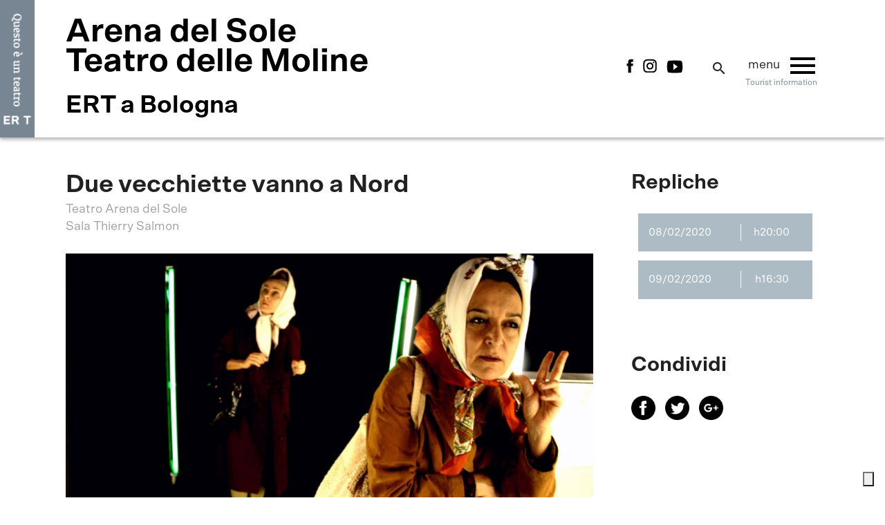

--- FILE ---
content_type: text/html; charset=UTF-8
request_url: https://bologna.emiliaromagnateatro.com/spettacolo/due-vecchiette-vanno-a-nord/
body_size: 8823
content:

<!DOCTYPE html>
<!--[if IE 6]>
<html id="ie6" lang="it-IT">
<![endif]-->
<!--[if IE 7]>
<html id="ie7" lang="it-IT">
<![endif]-->
<!--[if IE 8]>
<html id="ie8" lang="it-IT">
<![endif]-->
<!--[if !(IE 6) | !(IE 7) | !(IE 8)  ]><!-->
<html lang="it-IT">
<!--<![endif]-->
<head>
<meta charset="UTF-8" />
<meta name="viewport" content="width=device-width" />
<!--<meta name="viewport" content="width=1400" />-->
    <meta property="fb:app_id" content="299844617174260" />
    <meta property="og:type" content="Article" />
    <meta property="og:site_name" content="Emilia Romagna Teatro" />
    <meta property="og:url" content="https://bologna.emiliaromagnateatro.com/spettacolo/due-vecchiette-vanno-a-nord/" />
    <meta property="og:title" content="Due vecchiette vanno a Nord" />
    <meta property="og:description" content="In Due vecchiette vanno al Nord – una sorta di road movie con due “attempate” Thelma e Louise &#8211; le attrici Angela Malfitano e Francesca Mazza affrontano il tema della morte attraverso l’ironica scrittura del drammaturgo francese Pierre Notte. Sono sorelle, e anziane, un po’ represse, forsee arrotondate dal tempo. Alla morte della madre, Annette e Bernadette si rendono conto di non aver mai visto la tomba del padre, sepolto venticinque anni prima, a Nord di Parigi, nella regione di Amiens. Decidono quindi di lanciarsi nell&#8217;avventura, per abbracciare papà e dirgli che la mamma è morta. Inizia così un viaggio rocambolesco, insieme reale e metaforico, carico di memorie e conti da chiudere. Un mix di humour corrosivo e di tenerezza. Annette e Bernadette sembrano affermare la loro diversità solo per nutrire l’eterno conflitto che anima il loro quotidiano: in realtà sono molto più simili di quanto sembri nel continuo scambio di prepotenza e di fragilità, di spavalderia e d’ingenuità.
" />
    <meta property="og:image" content="https://bologna.emiliaromagnateatro.com/wp-content/uploads/2019/05/due-vecchiette-vanno-a-Nord_Malfitano_Mazza-1024x683.jpg" />
    <meta property="og:image:width" content="1024" />
    <meta property="og:image:height" content="683" />
    <meta name="twitter:card" content="summary" />
    <meta name="twitter:site" content="@DucatiMotor" />
    <meta name="twitter:title" content="Due vecchiette vanno a Nord" />
    <meta name="twitter:description" content="In Due vecchiette vanno al Nord – una sorta di road movie con due “attempate” Thelma e Louise &#8211; le attrici Angela Malfitano e Francesca Mazza affrontano il tema della morte attraverso l’ironica scrittura del drammaturgo francese Pierre Notte. Sono sorelle, e anziane, un po’ represse, forsee arrotondate dal tempo. Alla morte della madre, Annette e Bernadette si rendono conto di non aver mai visto la tomba del padre, sepolto venticinque anni prima, a Nord di Parigi, nella regione di Amiens. Decidono quindi di lanciarsi nell&#8217;avventura, per abbracciare papà e dirgli che la mamma è morta. Inizia così un viaggio rocambolesco, insieme reale e metaforico, carico di memorie e conti da chiudere. Un mix di humour corrosivo e di tenerezza. Annette e Bernadette sembrano affermare la loro diversità solo per nutrire l’eterno conflitto che anima il loro quotidiano: in realtà sono molto più simili di quanto sembri nel continuo scambio di prepotenza e di fragilità, di spavalderia e d’ingenuità.
" />
    <meta name="twitter:image" content="https://bologna.emiliaromagnateatro.com/wp-content/uploads/2019/05/due-vecchiette-vanno-a-Nord_Malfitano_Mazza-1024x683.jpg" />
    <title>Due vecchiette vanno a Nord - ERT a Bologna</title>
<link rel="profile" href="https://gmpg.org/xfn/11" />
<link rel="pingback" href="https://bologna.emiliaromagnateatro.com/xmlrpc.php" />
<!--IUB-COOKIE-SKIP-START--><script type="text/javascript">
var _iub = _iub || [];
_iub.csConfiguration = {"floatingPreferencesButtonIcon":true,"floatingPreferencesButtonHover":true,"invalidateConsentWithoutLog":true,"reloadOnConsent":true,"consentOnContinuedBrowsing":false,"perPurposeConsent":true,"lang":"it","siteId":344597,"floatingPreferencesButtonDisplay":"bottom-right","askConsentAtCookiePolicyUpdate":true,"cookiePolicyId":956853,"floatingPreferencesButtonCaption":true, "banner":{ "acceptButtonDisplay":true,"customizeButtonDisplay":true,"acceptButtonColor":"#9f0e22","acceptButtonCaptionColor":"white","customizeButtonColor":"#DADADA","customizeButtonCaptionColor":"#4D4D4D","rejectButtonDisplay":true,"rejectButtonColor":"#9f0e22","rejectButtonCaptionColor":"white","listPurposes":true,"explicitWithdrawal":true,"position":"float-bottom-right","textColor":"#444444","backgroundColor":"white","brandBackgroundColor":"#ffffff","brandTextColor":"#444444","logo":"https://emiliaromagnateatro.com/wp-content/uploads/2017/09/ERT-Logo-Web.png","closeButtonRejects":true }};
</script>
<script type="text/javascript" src="//cdn.iubenda.com/cs/iubenda_cs.js" charset="UTF-8" async></script>

			<script>
				var iCallback = function() {};
				var _iub = _iub || {};

				if ( typeof _iub.csConfiguration != 'undefined' ) {
					if ( 'callback' in _iub.csConfiguration ) {
						if ( 'onConsentGiven' in _iub.csConfiguration.callback )
							iCallback = _iub.csConfiguration.callback.onConsentGiven;

						_iub.csConfiguration.callback.onConsentGiven = function() {
							iCallback();

							/* separator */
							jQuery('noscript._no_script_iub').each(function (a, b) { var el = jQuery(b); el.after(el.html()); });
						}
					}
				}
			</script><!--IUB-COOKIE-SKIP-END-->
	<!-- This site is optimized with the Yoast SEO plugin v15.9.1 - https://yoast.com/wordpress/plugins/seo/ -->
	<meta name="robots" content="index, follow, max-snippet:-1, max-image-preview:large, max-video-preview:-1" />
	<link rel="canonical" href="https://bologna.emiliaromagnateatro.com/spettacolo/due-vecchiette-vanno-a-nord/" />
	<meta property="og:locale" content="it_IT" />
	<meta property="og:type" content="article" />
	<meta property="og:title" content="Due vecchiette vanno a Nord - ERT a Bologna" />
	<meta property="og:url" content="https://bologna.emiliaromagnateatro.com/spettacolo/due-vecchiette-vanno-a-nord/" />
	<meta property="og:site_name" content="ERT a Bologna" />
	<meta property="article:modified_time" content="2020-02-09T14:58:18+00:00" />
	<meta name="twitter:card" content="summary_large_image" />
	<script type="application/ld+json" class="yoast-schema-graph">{"@context":"https://schema.org","@graph":[{"@type":"WebSite","@id":"https://bologna.emiliaromagnateatro.com/#website","url":"https://bologna.emiliaromagnateatro.com/","name":"ERT a Bologna","description":"Just another Emilia Romagna Teatro Fondazione site","potentialAction":[{"@type":"SearchAction","target":"https://bologna.emiliaromagnateatro.com/?s={search_term_string}","query-input":"required name=search_term_string"}],"inLanguage":"it-IT"},{"@type":"WebPage","@id":"https://bologna.emiliaromagnateatro.com/spettacolo/due-vecchiette-vanno-a-nord/#webpage","url":"https://bologna.emiliaromagnateatro.com/spettacolo/due-vecchiette-vanno-a-nord/","name":"Due vecchiette vanno a Nord - ERT a Bologna","isPartOf":{"@id":"https://bologna.emiliaromagnateatro.com/#website"},"datePublished":"2019-05-15T11:57:08+00:00","dateModified":"2020-02-09T14:58:18+00:00","breadcrumb":{"@id":"https://bologna.emiliaromagnateatro.com/spettacolo/due-vecchiette-vanno-a-nord/#breadcrumb"},"inLanguage":"it-IT","potentialAction":[{"@type":"ReadAction","target":["https://bologna.emiliaromagnateatro.com/spettacolo/due-vecchiette-vanno-a-nord/"]}]},{"@type":"BreadcrumbList","@id":"https://bologna.emiliaromagnateatro.com/spettacolo/due-vecchiette-vanno-a-nord/#breadcrumb","itemListElement":[{"@type":"ListItem","position":1,"item":{"@type":"WebPage","@id":"https://bologna.emiliaromagnateatro.com/","url":"https://bologna.emiliaromagnateatro.com/","name":"Home"}},{"@type":"ListItem","position":2,"item":{"@type":"WebPage","@id":"https://bologna.emiliaromagnateatro.com/spettacolo/due-vecchiette-vanno-a-nord/","url":"https://bologna.emiliaromagnateatro.com/spettacolo/due-vecchiette-vanno-a-nord/","name":"Due vecchiette vanno a Nord"}}]}]}</script>
	<!-- / Yoast SEO plugin. -->


<link rel='dns-prefetch' href='//fonts.googleapis.com' />
<link rel='dns-prefetch' href='//s.w.org' />
		<script type="text/javascript">
			window._wpemojiSettings = {"baseUrl":"https:\/\/s.w.org\/images\/core\/emoji\/13.0.1\/72x72\/","ext":".png","svgUrl":"https:\/\/s.w.org\/images\/core\/emoji\/13.0.1\/svg\/","svgExt":".svg","source":{"concatemoji":"https:\/\/bologna.emiliaromagnateatro.com\/wp-includes\/js\/wp-emoji-release.min.js?ver=5.6.16"}};
			!function(e,a,t){var n,r,o,i=a.createElement("canvas"),p=i.getContext&&i.getContext("2d");function s(e,t){var a=String.fromCharCode;p.clearRect(0,0,i.width,i.height),p.fillText(a.apply(this,e),0,0);e=i.toDataURL();return p.clearRect(0,0,i.width,i.height),p.fillText(a.apply(this,t),0,0),e===i.toDataURL()}function c(e){var t=a.createElement("script");t.src=e,t.defer=t.type="text/javascript",a.getElementsByTagName("head")[0].appendChild(t)}for(o=Array("flag","emoji"),t.supports={everything:!0,everythingExceptFlag:!0},r=0;r<o.length;r++)t.supports[o[r]]=function(e){if(!p||!p.fillText)return!1;switch(p.textBaseline="top",p.font="600 32px Arial",e){case"flag":return s([127987,65039,8205,9895,65039],[127987,65039,8203,9895,65039])?!1:!s([55356,56826,55356,56819],[55356,56826,8203,55356,56819])&&!s([55356,57332,56128,56423,56128,56418,56128,56421,56128,56430,56128,56423,56128,56447],[55356,57332,8203,56128,56423,8203,56128,56418,8203,56128,56421,8203,56128,56430,8203,56128,56423,8203,56128,56447]);case"emoji":return!s([55357,56424,8205,55356,57212],[55357,56424,8203,55356,57212])}return!1}(o[r]),t.supports.everything=t.supports.everything&&t.supports[o[r]],"flag"!==o[r]&&(t.supports.everythingExceptFlag=t.supports.everythingExceptFlag&&t.supports[o[r]]);t.supports.everythingExceptFlag=t.supports.everythingExceptFlag&&!t.supports.flag,t.DOMReady=!1,t.readyCallback=function(){t.DOMReady=!0},t.supports.everything||(n=function(){t.readyCallback()},a.addEventListener?(a.addEventListener("DOMContentLoaded",n,!1),e.addEventListener("load",n,!1)):(e.attachEvent("onload",n),a.attachEvent("onreadystatechange",function(){"complete"===a.readyState&&t.readyCallback()})),(n=t.source||{}).concatemoji?c(n.concatemoji):n.wpemoji&&n.twemoji&&(c(n.twemoji),c(n.wpemoji)))}(window,document,window._wpemojiSettings);
		</script>
		<style type="text/css">
img.wp-smiley,
img.emoji {
	display: inline !important;
	border: none !important;
	box-shadow: none !important;
	height: 1em !important;
	width: 1em !important;
	margin: 0 .07em !important;
	vertical-align: -0.1em !important;
	background: none !important;
	padding: 0 !important;
}
</style>
	<link rel='stylesheet' id='wp-block-library-css'  href='https://bologna.emiliaromagnateatro.com/wp-includes/css/dist/block-library/style.min.css?ver=5.6.16' type='text/css' media='all' />
<link rel='stylesheet' id='contact-form-7-css'  href='https://bologna.emiliaromagnateatro.com/wp-content/plugins/contact-form-7/includes/css/styles.css?ver=5.4.1' type='text/css' media='all' />
<link rel='stylesheet' id='material_icon-css'  href='https://fonts.googleapis.com/icon?family=Material+Icons&#038;ver=5.6.16' type='text/css' media='all' />
<link rel='stylesheet' id='google_font_r-css'  href='https://fonts.googleapis.com/css?family=Roboto%3A300%2C300i%2C400%2C400i%2C700&#038;ver=5.6.16' type='text/css' media='all' />
<link rel='stylesheet' id='google_font_m-css'  href='https://fonts.googleapis.com/css?family=Merriweather%3A400%2C700&#038;ver=5.6.16' type='text/css' media='all' />
<link rel='stylesheet' id='qtheme_reset_style-css'  href='https://bologna.emiliaromagnateatro.com/wp-content/themes/emiliaromagnateatro/inc/css/qtheme-reset.min.css?ver=5.6.16' type='text/css' media='all' />
<link rel='stylesheet' id='lightbox-css'  href='https://bologna.emiliaromagnateatro.com/wp-content/themes/emiliaromagnateatro/inc/css/qtheme-lightbox.min.css?ver=5.6.16' type='text/css' media='all' />
<link rel='stylesheet' id='lightbox-fancybox-css'  href='https://bologna.emiliaromagnateatro.com/wp-content/themes/emiliaromagnateatro/inc/css/jquery.fancybox.min.css?ver=5.6.16' type='text/css' media='all' />
<link rel='stylesheet' id='swiper-css'  href='https://bologna.emiliaromagnateatro.com/wp-content/themes/emiliaromagnateatro/inc/css/swiper.min.css?ver=5.6.16' type='text/css' media='all' />
<link rel='stylesheet' id='jquery-simpleselect-css'  href='https://bologna.emiliaromagnateatro.com/wp-content/themes/emiliaromagnateatro/inc/css/qtheme-simpleselect.min.css?ver=5.6.16' type='text/css' media='all' />
<link rel='stylesheet' id='qtheme-calendar-css'  href='https://bologna.emiliaromagnateatro.com/wp-content/themes/emiliaromagnateatro/inc/css/qtheme-jsCalendar.css?ver=2.07' type='text/css' media='all' />
<link rel='stylesheet' id='qtheme-slideshow-css'  href='https://bologna.emiliaromagnateatro.com/wp-content/themes/emiliaromagnateatro/inc/css/qtheme-slideshow.min.css?ver=5.6.16' type='text/css' media='all' />
<link rel='stylesheet' id='qtheme-css'  href='https://bologna.emiliaromagnateatro.com/wp-content/themes/emiliaromagnateatro/style.css?ver=2.07' type='text/css' media='all' />
<script type='text/javascript' src='https://bologna.emiliaromagnateatro.com/wp-includes/js/jquery/jquery.min.js?ver=3.5.1' id='jquery-core-js'></script>
<script type='text/javascript' src='https://bologna.emiliaromagnateatro.com/wp-includes/js/jquery/jquery-migrate.min.js?ver=3.3.2' id='jquery-migrate-js'></script>
<script type='text/javascript' src='https://bologna.emiliaromagnateatro.com/wp-content/themes/emiliaromagnateatro/inc/js/qtheme-lightbox.min.js?ver=5.6.16' id='lightbox-js'></script>
<script type='text/javascript' src='https://bologna.emiliaromagnateatro.com/wp-content/themes/emiliaromagnateatro/inc/js/jquery.fancybox.min.js?ver=5.6.16' id='lightbox-fancybox-js'></script>
<script type='text/javascript' src='https://bologna.emiliaromagnateatro.com/wp-content/themes/emiliaromagnateatro/inc/js/qtheme-simpleselect.min.js?ver=5.6.16' id='jquery-simpleselect-js'></script>
<script type='text/javascript' src='https://bologna.emiliaromagnateatro.com/wp-content/themes/emiliaromagnateatro/inc/js/qtheme-jsCalendar.js?ver=5.6.16' id='jquery-calendar-js'></script>
<script type='text/javascript' src='https://bologna.emiliaromagnateatro.com/wp-content/themes/emiliaromagnateatro/inc/js/qtheme-jsCalendar.lang.it.js?ver=5.6.16' id='jquery-calendar-it-js'></script>
<script type='text/javascript' src='https://bologna.emiliaromagnateatro.com/wp-content/themes/emiliaromagnateatro/inc/js/qtheme-slideshow.min.js?ver=5.6.16' id='qtheme-slideshow-js'></script>
<script type='text/javascript' src='https://bologna.emiliaromagnateatro.com/wp-content/themes/emiliaromagnateatro/inc/js/swiper.min.js?ver=5.6.16' id='swiper-js'></script>
<script type='text/javascript' id='qtheme_functions-js-extra'>
/* <![CDATA[ */
var ajax_object = {"ajaxurl":"https:\/\/bologna.emiliaromagnateatro.com\/wp-admin\/admin-ajax.php"};
/* ]]> */
</script>
<script type='text/javascript' src='https://bologna.emiliaromagnateatro.com/wp-content/themes/emiliaromagnateatro/inc/js/qtheme-functions.js?ver=2.07' id='qtheme_functions-js'></script>
<link rel="https://api.w.org/" href="https://bologna.emiliaromagnateatro.com/wp-json/" /><link rel="EditURI" type="application/rsd+xml" title="RSD" href="https://bologna.emiliaromagnateatro.com/xmlrpc.php?rsd" />
<link rel="wlwmanifest" type="application/wlwmanifest+xml" href="https://bologna.emiliaromagnateatro.com/wp-includes/wlwmanifest.xml" /> 
<meta name="generator" content="WordPress 5.6.16" />
<link rel='shortlink' href='https://bologna.emiliaromagnateatro.com/?p=5263' />
<link rel="alternate" type="application/json+oembed" href="https://bologna.emiliaromagnateatro.com/wp-json/oembed/1.0/embed?url=https%3A%2F%2Fbologna.emiliaromagnateatro.com%2Fspettacolo%2Fdue-vecchiette-vanno-a-nord%2F" />
<link rel="alternate" type="text/xml+oembed" href="https://bologna.emiliaromagnateatro.com/wp-json/oembed/1.0/embed?url=https%3A%2F%2Fbologna.emiliaromagnateatro.com%2Fspettacolo%2Fdue-vecchiette-vanno-a-nord%2F&#038;format=xml" />
<meta name="generator" content="WPML ver:4.4.9 stt:27;" />
<link rel="icon" href="https://bologna.emiliaromagnateatro.com/wp-content/uploads/sites/2/2022/05/Favicon.jpg" sizes="32x32" />
<link rel="icon" href="https://bologna.emiliaromagnateatro.com/wp-content/uploads/sites/2/2022/05/Favicon.jpg" sizes="192x192" />
<link rel="apple-touch-icon" href="https://bologna.emiliaromagnateatro.com/wp-content/uploads/sites/2/2022/05/Favicon.jpg" />
<meta name="msapplication-TileImage" content="https://bologna.emiliaromagnateatro.com/wp-content/uploads/sites/2/2022/05/Favicon.jpg" />
    <!-- Meta Pixel Code -->
    <script>
        !function(f,b,e,v,n,t,s)
        {if(f.fbq)return;n=f.fbq=function(){n.callMethod?
            n.callMethod.apply(n,arguments):n.queue.push(arguments)};
            if(!f._fbq)f._fbq=n;n.push=n;n.loaded=!0;n.version='2.0';
            n.queue=[];t=b.createElement(e);t.async=!0;
            t.src=v;s=b.getElementsByTagName(e)[0];
            s.parentNode.insertBefore(t,s)}(window, document,'script',
            'https://connect.facebook.net/en_US/fbevents.js');
        fbq('init', '958329451025516');
        fbq('track', 'PageView');
    </script>
    <noscript><img height="1" width="1" style="display:none"
               src="https://www.facebook.com/tr?id=958329451025516&ev=PageView&noscript=1"
    /></noscript>
    <!-- End Meta Pixel Code -->
</head>

<body data-rsssl=1 class="show-template-default single single-show postid-5263">

        
        <script async src="https://www.googletagmanager.com/gtag/js?id=UA-115005833-1"></script>
    <script>
        window.dataLayer = window.dataLayer || [];
        function gtag(){dataLayer.push(arguments);}
        gtag('js', new Date());

        gtag('config', 'UA-115005833-1',{ 'anonymize_ip': true });
    </script>
    <!-- GA4 -->
    <!-- Google tag (gtag.js) -->
    <script async src="https://www.googletagmanager.com/gtag/js?id=G-F9JM8FXTC8"></script>
    <script>
        window.dataLayer = window.dataLayer || [];
        function gtag(){dataLayer.push(arguments);}
        gtag('js', new Date());

        gtag('config', 'G-F9JM8FXTC8');
    </script>

            <script async src="https://www.googletagmanager.com/gtag/js?id=UA-115005833-3"></script>
        <script>
            window.dataLayer = window.dataLayer || [];
            function gtag(){dataLayer.push(arguments);}
            gtag('js', new Date());

            gtag('config', 'UA-115005833-3',{ 'anonymize_ip': true });
        </script>
        <!-- GA4 -->
        <!-- Google tag (gtag.js) -->
        <script async src="https://www.googletagmanager.com/gtag/js?id=G-VKBSFW42CP"></script>
        <script>
            window.dataLayer = window.dataLayer || [];
            function gtag(){dataLayer.push(arguments);}
            gtag('js', new Date());

            gtag('config', 'G-VKBSFW42CP');
        </script>


    	
    <div id="loadingWrapper">
        <img class="centered" src="https://bologna.emiliaromagnateatro.com/wp-content/themes/emiliaromagnateatro/img/load.gif" alt="Stiamo caricando" title="Stiamo caricando" />
    </div>

    <div id="page" class="qtheme test ">

	<header id="pageHeader">

        
        <div id="mainNav" class="scrollHide navSite ">
                                                <div id="mainBadge">
                        <a href='https://emiliaromagnateatro.com' title="Emilia Romagna Teatro Fondazione"></a>
                    </div>
                                        <div id="mainNavContainer">
                <div class="centralWrapper">
                    <div class="table">
                        <div class="left tableCell">
                            <div class="">
                                                            <div id="mainLogoText">
                                    <a href='https://bologna.emiliaromagnateatro.com' title="ERT a Bologna">
                                        <div class="siteTitle">Arena del Sole</br>Teatro delle Moline</div>
                                        <div class="siteName">ERT a Bologna</div>
                                    </a>
                                </div>
                                                        </div>
                        </div>
                        <div class="right tableCell">
                            <div class="tableInside">
                                                                <div id="socialLinks" class="floatLeft">
                                                                                                        <a href="https://www.facebook.com/arenadelsole.it/" target="_blank">
                                        <img src="https://bologna.emiliaromagnateatro.com/wp-content/themes/emiliaromagnateatro/img/social/fb.png" />
                                    </a>
                                                                                                                                            <a href="https://www.instagram.com/teatroarenadelsole/" target="_blank">
                                        <img src="https://bologna.emiliaromagnateatro.com/wp-content/themes/emiliaromagnateatro/img/social/ig.png" />
                                    </a>
                                                                                                                                            <a href="https://www.youtube.com/user/emiliaromagnateatro" target="_blank">
                                        <img src="https://bologna.emiliaromagnateatro.com/wp-content/themes/emiliaromagnateatro/img/social/yt.png" />
                                    </a>
                                                                                                    </div>
                                
                                <div id="siteSearch">
                                    <form action="https://bologna.emiliaromagnateatro.com/cerca-nel-sito/" method="get">
                                        <i class="material-icons">search</i>
                                        <input type="text" name="search" value="" />
                                    </form>
                                </div>

                                
                                <div id="mobLink" class="floatLeft">
                                    <span class="text">menu</span>
                                    <i class="material-icons">menu</i>
                                </div>

                                                                    <a class="visitorLink" href="https://bologna.emiliaromagnateatro.com/tourist-home/">
                                        Tourist information
                                    </a>
                                
                            </div>
                        </div>
                    </div>
                </div>
            </div>
        </div>

        <nav id="mobNav" class="navSite ">
            <div class="inside">
                <i class="material-icons close">close</i>
                                <div id="siteSearch">
                    <form action="https://bologna.emiliaromagnateatro.com/cerca-nel-sito/" method="get">
                        <i class="material-icons">search</i>
                        <input type="text" name="search" value="" />
                    </form>
                </div>
                <div class="menu-main-menu-container"><ul id="menu-main-menu" class="mainMenu"><li id="menu-item-16069" class="menu-item menu-item-type-post_type menu-item-object-page menu-item-16069"><a href="https://bologna.emiliaromagnateatro.com/la-stagione-2025-2026/">La Stagione 2025/26</a></li>
<li id="menu-item-16042" class="menu-item menu-item-type-post_type menu-item-object-page menu-item-16042"><a href="https://bologna.emiliaromagnateatro.com/abbonamenti-e-biglietti-25-26/">Abbonamenti e biglietti 25/26</a></li>
<li id="menu-item-206" class="menu-item menu-item-type-post_type menu-item-object-page menu-item-206"><a href="https://bologna.emiliaromagnateatro.com/la-biglietteria/">La Biglietteria</a></li>
<li id="menu-item-15788" class="menu-item menu-item-type-post_type menu-item-object-page menu-item-15788"><a href="https://bologna.emiliaromagnateatro.com/teatro-scuola-2025-26/">Teatro Scuola 2025/26</a></li>
<li id="menu-item-16365" class="menu-item menu-item-type-custom menu-item-object-custom menu-item-16365"><a href="https://emiliaromagnateatro.com/corso-di-cultura-teatrale/">Corso di cultura teatrale</a></li>
<li id="menu-item-16136" class="menu-item menu-item-type-post_type menu-item-object-page menu-item-16136"><a href="https://bologna.emiliaromagnateatro.com/larena-del-sole-e-laccessibilita/">L’Arena del Sole e l’accessibilità</a></li>
<li id="menu-item-15699" class="menu-item menu-item-type-post_type menu-item-object-page menu-item-15699"><a href="https://bologna.emiliaromagnateatro.com/archivio-stagioni-bologna/">Archivio Stagioni – Bologna</a></li>
<li id="menu-item-11274" class="menu-item menu-item-type-custom menu-item-object-custom menu-item-11274"><a href="https://emiliaromagnateatro.com/focus-carne/">Danza / Focus CARNE</a></li>
<li id="menu-item-768" class="menu-item menu-item-type-post_type menu-item-object-page menu-item-768"><a href="https://bologna.emiliaromagnateatro.com/noleggi-spazi-eventi/">Spazi per Eventi e Congressi</a></li>
<li id="menu-item-189" class="menu-item menu-item-type-post_type menu-item-object-page menu-item-189"><a href="https://bologna.emiliaromagnateatro.com/contatti/">Dove siamo / Contatti</a></li>
<li id="menu-item-14936" class="menu-item menu-item-type-post_type menu-item-object-post menu-item-14936"><a href="https://bologna.emiliaromagnateatro.com/cantinella-ristoro-allarena-del-sole-2/">Cantinella – Ristoro all’Arena del Sole</a></li>
<li id="menu-item-1678" class="menu-item menu-item-type-post_type menu-item-object-page menu-item-1678"><a href="https://bologna.emiliaromagnateatro.com/partner/">Partner</a></li>
<li id="menu-item-3480" class="menu-item menu-item-type-post_type menu-item-object-page menu-item-3480"><a href="https://bologna.emiliaromagnateatro.com/iscrizione-newsletter-bologna/">Iscrizione Newsletter</a></li>
</ul></div>            </div>
        </nav>

    </header>

    
	<main id="main" class="notDev" blog="2">



<section id="pageSingle">

    <div id="content">

        <div class="pageStandardWrapper">
            




<div id="singleShow" class="content contentPage pagePadding">

    <div class="centralWrapper">

        <div class="showContent leftContent">
            
            <h1 class="pageTitle showTitle">Due vecchiette vanno a Nord</h1>

            <div class="subtitleWrapper flex flex-between">
                <div class="subTitle">
                                        <p>
                        Teatro Arena del Sole                        </br>Sala Thierry Salmon                    </p>
                </div>
                <div class="subTitleButton">
                    <div class="onlyTablet">
                            <div class="date">
                    <div class="from">dal 08/02/2020</div>
            <div class="to">al 09/02/2020</div>
            </div> 
                            <div></div>
                        <a class="button" href="#replicheTablet">Orari</a>
                    </div>
                                    </div>
            </div>

                                                            <div class="pageCover showCover coverBg" style="background-image: url(https://bologna.emiliaromagnateatro.com/wp-content/uploads/2019/05/due-vecchiette-vanno-a-Nord_Malfitano_Mazza-1200x800.jpg)"></div>
                            
            <div class="showDescription">
                <div class="showContentItem showDescription">
	                                        <h3 class="hidden">A proposito di questo spettacolo</h3>
	                                    <div class="content entryContent"><p>In <em>Due vecchiette vanno al Nord</em> – una sorta di <em>road movie</em> con due “attempate” Thelma e Louise &#8211; le attrici Angela Malfitano e Francesca Mazza affrontano il tema della morte attraverso l’ironica scrittura del drammaturgo francese Pierre Notte. Sono sorelle, e anziane, un po’ represse, forsee arrotondate dal tempo. Alla morte della madre, Annette e Bernadette si rendono conto di non aver mai visto la tomba del padre, sepolto venticinque anni prima, a Nord di Parigi, nella regione di Amiens. Decidono quindi di lanciarsi nell&#8217;avventura, per abbracciare papà e dirgli che la mamma è morta. Inizia così un viaggio rocambolesco, insieme reale e metaforico, carico di memorie e conti da chiudere. Un mix di humour corrosivo e di tenerezza. Annette e Bernadette sembrano affermare la loro diversità solo per nutrire l’eterno conflitto che anima il loro quotidiano: in realtà sono molto più simili di quanto sembri nel continuo scambio di prepotenza e di fragilità, di spavalderia e d’ingenuità.</p>
</div>
                </div>
                
                            </div>
            <div class="onlyTablet showContentItem itemBorder">
                <div id="replicheTablet">
        <h2>Repliche</h2>
                <div class="replicheWrap">
                                        <div class="replica ">
                    <div class="date">08/02/2020</div>
                                        <div class="hour">
                        h20:00                    </div>
                                                        </div>
                            <div class="replica ">
                    <div class="date">09/02/2020</div>
                                        <div class="hour">
                        h16:30                    </div>
                                                        </div>
                    </div>
        
        
</div>
                
            </div>

            <div class="showPoster showContentItem itemBorder">
	                                <h3>Dati artistici</h3>
	                                                <div class="posterHighlight">
                                                                                <div class="item highlightItem">
                                <span class="label">di</span>
                                <span class="value">Pierre Notte</span>
                            </div>
                                                                                <div class="item highlightItem">
                                <span class="label">traduzione</span>
                                <span class="value">Anna D’Elia</span>
                            </div>
                                                                                <div class="item highlightItem">
                                <span class="label">con</span>
                                <span class="value">Angela Malfitano, Francesca Mazza </span>
                            </div>
                                                                                <div class="item highlightItem">
                                <span class="label">produzione</span>
                                <span class="value">Associazione Culturale “Tra un atto e l’altro”</span>
                            </div>
                                            </div>
                
                
                
            </div>


                        
            
            
            
            
            
            
            <div class="onlyTablet">
                
<div class="widgetShare border">
    <h2 class="">Condividi</h2>
    <div class="shareIcons">
            <a class='shareBtn' target='_blank' href='http://www.facebook.com/share.php?u=https://bologna.emiliaromagnateatro.com/spettacolo/due-vecchiette-vanno-a-nord/' title='Facebook Share'>
        <img src='https://bologna.emiliaromagnateatro.com/wp-content/themes/emiliaromagnateatro/img/share/fb.png' alt='Facebook Share' />
    </a>
    <a class='shareBtn' target='_blank' href='http://twitter.com/share?text=Due vecchiette vanno a Nord&url=https://bologna.emiliaromagnateatro.com/spettacolo/due-vecchiette-vanno-a-nord/' title='Twitter Share'>
        <img src='https://bologna.emiliaromagnateatro.com/wp-content/themes/emiliaromagnateatro/img/share/tw.png' alt='Twitter Share' />
    </a>
    <a class='shareBtn' target='_blank' href='https://plus.google.com/share?url=https://bologna.emiliaromagnateatro.com/spettacolo/due-vecchiette-vanno-a-nord/' title='Google+ Share'>
        <img src='https://bologna.emiliaromagnateatro.com/wp-content/themes/emiliaromagnateatro/img/share/gp.png' alt='Google+ Share' />
    </a>
        </div>
</div>
            </div>

        </div>





            <div class="showSidebar rightSidebar onlyDesktop">
                
        <h2>Repliche</h2>
                <div class="replicheWrap">
                                        <div class="replica ">
                    <div class="date">08/02/2020</div>
                                        <div class="hour">
                        h20:00                    </div>
                                                        </div>
                            <div class="replica ">
                    <div class="date">09/02/2020</div>
                                        <div class="hour">
                        h16:30                    </div>
                                                        </div>
                    </div>
        
        

<div class="widgetShare border">
    <h2 class="">Condividi</h2>
    <div class="shareIcons">
            <a class='shareBtn' target='_blank' href='http://www.facebook.com/share.php?u=https://bologna.emiliaromagnateatro.com/spettacolo/due-vecchiette-vanno-a-nord/' title='Facebook Share'>
        <img src='https://bologna.emiliaromagnateatro.com/wp-content/themes/emiliaromagnateatro/img/share/fb.png' alt='Facebook Share' />
    </a>
    <a class='shareBtn' target='_blank' href='http://twitter.com/share?text=Due vecchiette vanno a Nord&url=https://bologna.emiliaromagnateatro.com/spettacolo/due-vecchiette-vanno-a-nord/' title='Twitter Share'>
        <img src='https://bologna.emiliaromagnateatro.com/wp-content/themes/emiliaromagnateatro/img/share/tw.png' alt='Twitter Share' />
    </a>
    <a class='shareBtn' target='_blank' href='https://plus.google.com/share?url=https://bologna.emiliaromagnateatro.com/spettacolo/due-vecchiette-vanno-a-nord/' title='Google+ Share'>
        <img src='https://bologna.emiliaromagnateatro.com/wp-content/themes/emiliaromagnateatro/img/share/gp.png' alt='Google+ Share' />
    </a>
        </div>
</div>
            </div>



        <div class="clear"></div>

    </div>

    <div class="relatedContent">

        
        
        
    </div>

</div>
<script type="text/javascript">
    $(document).ready(function(){
        var h = $('.highlightItem .label').map(function(){return $(this).width();}).get();
        var max = Math.max.apply(null, h);
        $('.highlightItem .label').width(max+10);

        fbq('track', 'ViewContent', {
            content_name: 'Due vecchiette vanno a Nord',
            content_category: 'Spettacolo',
            content_ids: ["5263" ],
            content_type: 'product'
        });
    });
</script>        </div>

    </div>

</section>
    

	</main>

	<footer id="pageFooter" >

        
        <div class="blackWrapper">
            <div class="centralWrapper">
                <div class="footerLogo floatLeft">
                                        <img src="https://bologna.emiliaromagnateatro.com/wp-content/uploads/2022/05/logo_footer.png" title="Emilia Romagna Teatro" alt="Emilia Romagna Teatro" />
                                        <div class="footerLegal"><p>Emilia Romagna Teatro Fondazione <br />
Sede legale: Largo Garibaldi 15, 41124, Modena <br />
Sede operativa: Viale Carlo Sigonio 50/4, 41124, Modena<br />
Centralino: Tel +39 059 2136011 | Fax +39 059 2138252 <br />
CF e P.IVA 01989060361</p>
</div>
                </div>
                <div class="footerMenus floatRight sameHeightWrapper" data-height=".title" data-limit="768">
                    <div class="floatLeft footerMenu menuLeft">
                        <div class="title">Arena del Sole</br>Teatro delle Moline</div>
                        <div class="list">
                            <div class="menu-menu-footer-container"><ul id="menu-menu-footer" class="mainMenu"><li id="menu-item-515" class="menu-item menu-item-type-post_type menu-item-object-page menu-item-515"><a href="https://bologna.emiliaromagnateatro.com/la-biglietteria/">La Biglietteria</a></li>
<li id="menu-item-14577" class="menu-item menu-item-type-post_type menu-item-object-page menu-item-14577"><a href="https://bologna.emiliaromagnateatro.com/teatro-scuola-2024-2025/">Teatro Scuola 24/25</a></li>
<li id="menu-item-11278" class="menu-item menu-item-type-custom menu-item-object-custom menu-item-11278"><a href="https://emiliaromagnateatro.com/focus-carne/">Danza / Focus CARNE</a></li>
<li id="menu-item-665" class="menu-item menu-item-type-post_type menu-item-object-page menu-item-665"><a href="https://bologna.emiliaromagnateatro.com/noleggi-spazi-eventi/">Spazi per Eventi e Congressi</a></li>
<li id="menu-item-513" class="menu-item menu-item-type-post_type menu-item-object-page menu-item-513"><a href="https://bologna.emiliaromagnateatro.com/contatti/">Dove Siamo / Contatti</a></li>
<li id="menu-item-1677" class="menu-item menu-item-type-post_type menu-item-object-page menu-item-1677"><a href="https://bologna.emiliaromagnateatro.com/partner/">Partner</a></li>
</ul></div>                        </div>
                    </div>
                    <div class="floatLeft footerMenu menuRight">
                        <div class="title">Città</div>
                        <ul>
                                                                                                                            <li><a href="https://modena.emiliaromagnateatro.com/?lang=it" title="ERT a Modena">ERT a Modena</a></li>
                                                                                                                                                            <li><a href="https://vignola.emiliaromagnateatro.com/?lang=it" title="ERT a Vignola">ERT a Vignola</a></li>
                                                                                                                                                            <li><a href="https://castelfranco.emiliaromagnateatro.com/?lang=it" title="ERT a Castelfranco Emilia">ERT a Castelfranco Emilia</a></li>
                                                                                                                                                            <li><a href="https://bologna.emiliaromagnateatro.com" title="ERT a Bologna">ERT a Bologna</a></li>
                                                                                                                                                            <li><a href="https://cesena.emiliaromagnateatro.com/?lang=it" title="ERT a Cesena">ERT a Cesena</a></li>
                                                                                    </ul>
                    </div>
                    <div class="clear"></div>
                </div>
                <div class="clear"></div>
            </div>

        </div>

        <div class="whiteWrapper">
            <div class="centralWrapper">
                <div class="footerLegal floatLeft">
                                        <a class="button privacy" href="https://www.iubenda.com/privacy-policy/956853" target="_blank" alt="Privacy Policy">Privacy Policy</a>
                </div>
                <div class="footerCredits floatRight">
                    <a href="http://craqdesignstudio.com" target="_blank" title="Craq Design Studio • Agenzia Web e Digitale a Bologna">
                        <img target="_blank" src="https://bologna.emiliaromagnateatro.com/wp-content/themes/emiliaromagnateatro/img/crafted.png" alt="Craq Design Studio • Agenzia Web e Digitale a Bologna" title="Craq Design Studio • Agenzia Web e Digitale a Bologna" />
                    </a>
                </div>
                <div class="clear"></div>
            </div>
        </div>

	</footer>
        
    </div><!-- #page -->

        <script type='text/javascript' src='https://bologna.emiliaromagnateatro.com/wp-includes/js/dist/vendor/wp-polyfill.min.js?ver=7.4.4' id='wp-polyfill-js'></script>
<script type='text/javascript' id='wp-polyfill-js-after'>
( 'fetch' in window ) || document.write( '<script src="https://bologna.emiliaromagnateatro.com/wp-includes/js/dist/vendor/wp-polyfill-fetch.min.js?ver=3.0.0"></scr' + 'ipt>' );( document.contains ) || document.write( '<script src="https://bologna.emiliaromagnateatro.com/wp-includes/js/dist/vendor/wp-polyfill-node-contains.min.js?ver=3.42.0"></scr' + 'ipt>' );( window.DOMRect ) || document.write( '<script src="https://bologna.emiliaromagnateatro.com/wp-includes/js/dist/vendor/wp-polyfill-dom-rect.min.js?ver=3.42.0"></scr' + 'ipt>' );( window.URL && window.URL.prototype && window.URLSearchParams ) || document.write( '<script src="https://bologna.emiliaromagnateatro.com/wp-includes/js/dist/vendor/wp-polyfill-url.min.js?ver=3.6.4"></scr' + 'ipt>' );( window.FormData && window.FormData.prototype.keys ) || document.write( '<script src="https://bologna.emiliaromagnateatro.com/wp-includes/js/dist/vendor/wp-polyfill-formdata.min.js?ver=3.0.12"></scr' + 'ipt>' );( Element.prototype.matches && Element.prototype.closest ) || document.write( '<script src="https://bologna.emiliaromagnateatro.com/wp-includes/js/dist/vendor/wp-polyfill-element-closest.min.js?ver=2.0.2"></scr' + 'ipt>' );
</script>
<script type='text/javascript' id='contact-form-7-js-extra'>
/* <![CDATA[ */
var wpcf7 = {"api":{"root":"https:\/\/bologna.emiliaromagnateatro.com\/wp-json\/","namespace":"contact-form-7\/v1"},"cached":"1"};
/* ]]> */
</script>
<script type='text/javascript' src='https://bologna.emiliaromagnateatro.com/wp-content/plugins/contact-form-7/includes/js/index.js?ver=5.4.1' id='contact-form-7-js'></script>
<script type='text/javascript' src='https://bologna.emiliaromagnateatro.com/wp-includes/js/jquery/ui/core.min.js?ver=1.12.1' id='jquery-ui-core-js'></script>
<script type='text/javascript' src='https://bologna.emiliaromagnateatro.com/wp-includes/js/jquery/ui/mouse.min.js?ver=1.12.1' id='jquery-ui-mouse-js'></script>
<script type='text/javascript' src='https://bologna.emiliaromagnateatro.com/wp-includes/js/jquery/ui/resizable.min.js?ver=1.12.1' id='jquery-ui-resizable-js'></script>
<script type='text/javascript' src='https://bologna.emiliaromagnateatro.com/wp-includes/js/jquery/ui/effect.min.js?ver=1.12.1' id='jquery-effects-core-js'></script>
<script type='text/javascript' src='https://bologna.emiliaromagnateatro.com/wp-includes/js/jquery/ui/effect-slide.min.js?ver=1.12.1' id='jquery-effects-slide-js'></script>
<script type='text/javascript' src='https://bologna.emiliaromagnateatro.com/wp-includes/js/jquery/ui/effect-fade.min.js?ver=1.12.1' id='jquery-effects-fade-js'></script>
<script type='text/javascript' src='https://bologna.emiliaromagnateatro.com/wp-includes/js/wp-embed.min.js?ver=5.6.16' id='wp-embed-js'></script>

</body>
</html>
<!--
Performance optimized by W3 Total Cache. Learn more: https://www.boldgrid.com/w3-total-cache/

Page Caching using Disk: Enhanced 

Served from: bologna.emiliaromagnateatro.com @ 2026-01-21 02:32:39 by W3 Total Cache
-->

--- FILE ---
content_type: application/x-javascript
request_url: https://bologna.emiliaromagnateatro.com/wp-content/themes/emiliaromagnateatro/inc/js/qtheme-jsCalendar.lang.it.js?ver=5.6.16
body_size: 544
content:
/*
 * jsCalendar language extension
 * Add Italian Language support
 * Translator: Grammatopoulos Athanasios-Vasileios (gramthanos@github)
 */

// We love anonymous functions
(function(){

    // Get library
    var jsCalendar = window.jsCalendar;

    // If jsCalendar is not loaded
    if (typeof jsCalendar === 'undefined') {
        // If there is no language to load array
        if (typeof window.jsCalendar_language2load === 'undefined') {
            window.jsCalendar_language2load = [];
        }
        // Wrapper to add language to load list
        jsCalendar = {
            addLanguage : function (language) {
                // Add language to load list
                window.jsCalendar_language2load.push(language);
            }
        };
    }

    // Add a new language
    jsCalendar.addLanguage({
        // Language code
        code : 'it',
        // Months of the year
        months : [
            'Gennaio',
            'Febbraio',
            'Marzo',
            'Aprile',
            'Maggio',
            'Giugno',
            'Luglio',
            'Agosto',
            'Settembre',
            'Ottobre',
            'Novembre',
            'Dicembre'
        ],
        // Days of the week
        days : [
            'Domenica',
            'Lunedì',
            'Martedì',
            'Mercoledì',
            'Giovedì',
            'Venerdì',
            'Sabato'
        ]
    });

})();
